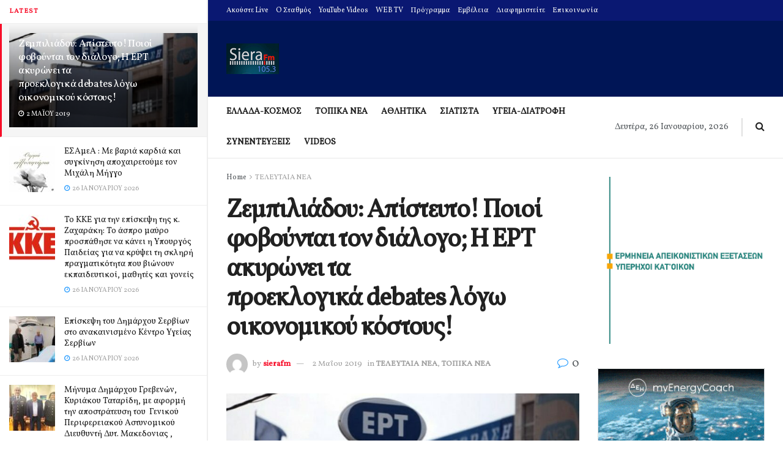

--- FILE ---
content_type: text/html; charset=utf-8
request_url: https://www.google.com/recaptcha/api2/aframe
body_size: 266
content:
<!DOCTYPE HTML><html><head><meta http-equiv="content-type" content="text/html; charset=UTF-8"></head><body><script nonce="wf5uImtanZCE6ATpnvaNXg">/** Anti-fraud and anti-abuse applications only. See google.com/recaptcha */ try{var clients={'sodar':'https://pagead2.googlesyndication.com/pagead/sodar?'};window.addEventListener("message",function(a){try{if(a.source===window.parent){var b=JSON.parse(a.data);var c=clients[b['id']];if(c){var d=document.createElement('img');d.src=c+b['params']+'&rc='+(localStorage.getItem("rc::a")?sessionStorage.getItem("rc::b"):"");window.document.body.appendChild(d);sessionStorage.setItem("rc::e",parseInt(sessionStorage.getItem("rc::e")||0)+1);localStorage.setItem("rc::h",'1769435049243');}}}catch(b){}});window.parent.postMessage("_grecaptcha_ready", "*");}catch(b){}</script></body></html>